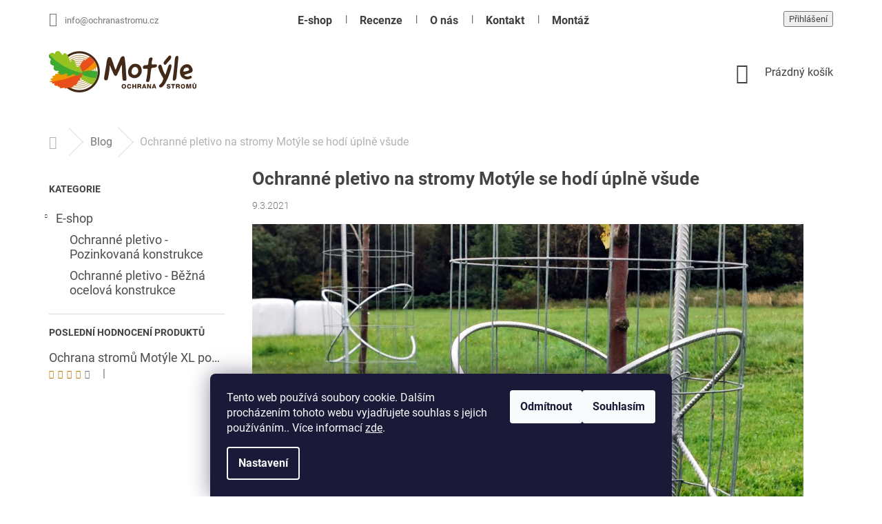

--- FILE ---
content_type: text/html; charset=utf-8
request_url: https://www.ochranastromu.cz/blog/ochranne-pletivo-na-stromy-motyle-se-hodi-uplne-vsude/
body_size: 19434
content:
<!doctype html><html lang="cs" dir="ltr" class="header-background-light external-fonts-loaded"><head><meta charset="utf-8" /><meta name="viewport" content="width=device-width,initial-scale=1" /><title>Ochranné pletivo na stromy Motýle se hodí úplně všude | OchranaStromu.cz</title><link rel="preconnect" href="https://cdn.myshoptet.com" /><link rel="dns-prefetch" href="https://cdn.myshoptet.com" /><link rel="preload" href="https://cdn.myshoptet.com/prj/dist/master/cms/libs/jquery/jquery-1.11.3.min.js" as="script" /><link href="https://cdn.myshoptet.com/prj/dist/master/cms/templates/frontend_templates/shared/css/font-face/roboto.css" rel="stylesheet"><link href="https://cdn.myshoptet.com/prj/dist/master/shop/dist/font-shoptet-11.css.62c94c7785ff2cea73b2.css" rel="stylesheet"><script>
dataLayer = [];
dataLayer.push({'shoptet' : {
    "pageId": 725,
    "pageType": "article",
    "currency": "CZK",
    "currencyInfo": {
        "decimalSeparator": ",",
        "exchangeRate": 1,
        "priceDecimalPlaces": 2,
        "symbol": "K\u010d",
        "symbolLeft": 0,
        "thousandSeparator": " "
    },
    "language": "cs",
    "projectId": 428259,
    "cartInfo": {
        "id": null,
        "freeShipping": false,
        "freeShippingFrom": null,
        "leftToFreeGift": {
            "formattedPrice": "0 K\u010d",
            "priceLeft": 0
        },
        "freeGift": false,
        "leftToFreeShipping": {
            "priceLeft": null,
            "dependOnRegion": null,
            "formattedPrice": null
        },
        "discountCoupon": [],
        "getNoBillingShippingPrice": {
            "withoutVat": 0,
            "vat": 0,
            "withVat": 0
        },
        "cartItems": [],
        "taxMode": "ORDINARY"
    },
    "cart": [],
    "customer": {
        "priceRatio": 1,
        "priceListId": 1,
        "groupId": null,
        "registered": false,
        "mainAccount": false
    }
}});
dataLayer.push({'cookie_consent' : {
    "marketing": "denied",
    "analytics": "denied"
}});
document.addEventListener('DOMContentLoaded', function() {
    shoptet.consent.onAccept(function(agreements) {
        if (agreements.length == 0) {
            return;
        }
        dataLayer.push({
            'cookie_consent' : {
                'marketing' : (agreements.includes(shoptet.config.cookiesConsentOptPersonalisation)
                    ? 'granted' : 'denied'),
                'analytics': (agreements.includes(shoptet.config.cookiesConsentOptAnalytics)
                    ? 'granted' : 'denied')
            },
            'event': 'cookie_consent'
        });
    });
});
</script>

<!-- Google Tag Manager -->
<script>(function(w,d,s,l,i){w[l]=w[l]||[];w[l].push({'gtm.start':
new Date().getTime(),event:'gtm.js'});var f=d.getElementsByTagName(s)[0],
j=d.createElement(s),dl=l!='dataLayer'?'&l='+l:'';j.async=true;j.src=
'https://www.googletagmanager.com/gtm.js?id='+i+dl;f.parentNode.insertBefore(j,f);
})(window,document,'script','dataLayer','GTM-WJSD4ML');</script>
<!-- End Google Tag Manager -->

<meta property="og:type" content="article"><meta property="og:site_name" content="ochranastromu.cz"><meta property="og:url" content="https://www.ochranastromu.cz/blog/ochranne-pletivo-na-stromy-motyle-se-hodi-uplne-vsude/"><meta property="og:title" content="Ochranné pletivo na stromy Motýle se hodí úplně všude | OchranaStromu.cz"><meta name="author" content="Motýle - OchranaStromu.cz"><meta name="web_author" content="Shoptet.cz"><meta name="dcterms.rightsHolder" content="www.ochranastromu.cz"><meta name="robots" content="index,follow"><meta property="og:image" content="https://www.ochranastromu.cz/user/articles/images/9.jpg"><meta property="og:description" content="Naše pletivo bude dobře a dlouho sloužit úplně všude, kde budete potřebovat. Od zahrádek a zahrad až po lesy, parky, města i obce."><meta name="description" content="Naše pletivo bude dobře a dlouho sloužit úplně všude, kde budete potřebovat. Od zahrádek a zahrad až po lesy, parky, města i obce."><meta property="article:published_time" content="9.3.2021"><meta property="article:section" content="Ochranné pletivo na stromy Motýle se hodí úplně všude"><style>:root {--color-primary: #472e20;--color-primary-h: 22;--color-primary-s: 38%;--color-primary-l: 20%;--color-primary-hover: #f2532d;--color-primary-hover-h: 12;--color-primary-hover-s: 88%;--color-primary-hover-l: 56%;--color-secondary: #472e20;--color-secondary-h: 22;--color-secondary-s: 38%;--color-secondary-l: 20%;--color-secondary-hover: #00aa43;--color-secondary-hover-h: 144;--color-secondary-hover-s: 100%;--color-secondary-hover-l: 33%;--color-tertiary: #00aa43;--color-tertiary-h: 144;--color-tertiary-s: 100%;--color-tertiary-l: 33%;--color-tertiary-hover: #00aa43;--color-tertiary-hover-h: 144;--color-tertiary-hover-s: 100%;--color-tertiary-hover-l: 33%;--color-header-background: #ffffff;--template-font: "Roboto";--template-headings-font: "Roboto";--header-background-url: none;--cookies-notice-background: #1A1937;--cookies-notice-color: #F8FAFB;--cookies-notice-button-hover: #f5f5f5;--cookies-notice-link-hover: #27263f;--templates-update-management-preview-mode-content: "Náhled aktualizací šablony je aktivní pro váš prohlížeč."}</style>
    
    <link href="https://cdn.myshoptet.com/prj/dist/master/shop/dist/main-11.less.5a24dcbbdabfd189c152.css" rel="stylesheet" />
        
    <script>var shoptet = shoptet || {};</script>
    <script src="https://cdn.myshoptet.com/prj/dist/master/shop/dist/main-3g-header.js.05f199e7fd2450312de2.js"></script>
<!-- User include --><!-- project html code header -->
<link rel="apple-touch-icon" sizes="180x180" href="/user/documents/apple-touch-icon.png">
<link rel="icon" type="image/png" sizes="32x32" href="/user/documents/favicon-32x32.png">
<link rel="icon" type="image/png" sizes="16x16" href="/user/documents/favicon-16x16.png">
<link rel="manifest" href="/user/documents/site.webmanifest">
<link rel="mask-icon" href="/user/documents/safari-pinned-tab.svg" color="#5bbad5">
<link rel="shortcut icon" href="/user/documents/favicon.ico">
<meta name="msapplication-TileColor" content="#da532c">
<meta name="msapplication-config" content="/user/documents/browserconfig.xml">
<meta name="theme-color" content="#ffffff">

<style>
.navigation-in ul li a b {
    font-weight: 700;
    color: #3e3e3e;
    font-size: 16px;
}

h1, h2, h3, h4, h5, h6, .h1, .h2, .h3, .h4, .h5, .h6 {
    color: #444;
    font-weight: 700;
}

h3, .h3 {
    font-size: 20px;
}

.navigation-buttons > a[data-target="cart"] i {
    color: #fff;
    background-color: #a2c22b;
}

.header-top .btn.cart-count .cart-price {
    font-family: inherit;
    color: #3e3e3e;
}

.navigation-buttons a[data-target="cart"] {
    color: #3e3e3e;
    background-color: transparent;
}

.categories .topic.active>a {
    color: #e11919;
    background-color: #f6f6f6;
    font-weight: 600;
}

.products-block.products .p .name {
    display: block;
    height: 45px;
    overflow: hidden;
    font-size: 19px;
    margin-bottom: 10px;
    color: #3e3e3e;
    font-weight: 600;
}

.category-header input[type="radio"]:checked+label {
    color: #eee;
    background-color: #fff;
    color: #3e3e3e;
    font-weight: 700;
}

.p .name {
    color: #3e3e3e;
    font-weight: 600;
}

.search-form {
display: none; 
}

.box-bg-variant .categories a:hover {
    color: #3e3e3e;
    text-decoration: underline;
}

.sidebar {
    background-color: #fff;
}

.navigation-in ul, .menu-helper ul {
    margin: 0;
    padding: 0;
    background-color: white;
}

.categories a {
    display: block;
    padding-top: 5px;
    padding-bottom: 5px;
    padding-right: 10px;
    border-bottom-style: none;
    border-bottom-width: 0;
    line-height: 1.2;
    text-decoration: none;
    font-size: 18px;
}

.top-navigation-bar-menu li a, .top-navigation-bar-menu-helper li a {
    position: relative;
    display: block;
    padding: 4px 20px;
    font-size: 16px;
    font-weight: 700;
    color: #3e3e3e;
} 

.top-navigation-bar {
    border-top-style: solid;
    border-top-width: 15px;
    border-top-color: #fff;
    border-bottom-style: solid;
    border-bottom-width: 15px;
    border-bottom-color: #fff;
    font-size: 13px;
}

.homepage-box {
    margin-top: 20px;
    margin-bottom: 20px;
    padding-top: 20px;
    padding-bottom: 20px;
    border-top-style: solid;
    border-top-width: 0px;
    border-bottom-style: solid;
    border-bottom-width: 0px;
}


.footer-links-icons {
    border-top-style: solid;
    border-top-width: 0px;
}

.top-navigation-bar-menu, .top-navigation-bar-menu-helper {
    margin: 0;
    padding: 0;
    text-transform: none;
}

.homepage-box {
    border-top-color: #dadada;
    border-bottom-color: #dadada;
    background-color: #fff;
}

#footer h4 {
    margin-top: 0;
    text-transform: none;
    font-weight: 600;
}

.products-block.products>div {
    padding: 13px;
}

.products>div {
    border-color: #dadada00;
}

.breadcrumbs {
    color: #b2b2b2;
    background-color: #fff;
    border-color: #fff;
}

.btn.btn-default, a.btn.btn-default {
    color: #fff;
    border-color: #9a9a9a;
    background-color: #9a9a9a;
}

.p-thumbnails a img {
    display: block;
    border-style: solid;
    border-width: 0px;
}

body {
    min-height: 100%;
    counter-reset: steps top;
    font-weight: 400;
    font-size: 16px;
    color: #444;
}

.products-block .p-bottom .p-desc {
    flex: 0 0 100%;
    max-height: 76px;
    overflow: initial;
    margin: 19px 0 0;
    margin-bottom: 18px;
}

.products-block.products .p .name {
    display: block;
    height: 45px;
    overflow: initial;
    font-size: 19px;
    margin-bottom: 10px;
    color: #3e3e3e;
    font-weight: 600;
}

a, .link-like {
    color: #3faa35;
    text-decoration: none;
}

body.ordering-process {
    background-color: #fff;
}

#header {
    border-color: #fff;
    color: #472e20;
    background-color: #fff;
    background-image: none;
}

.subcategories.with-image li a {
    display: flex;
    align-items: center;
    padding-left: 7px;
    font-size: 14px;
}

.vote-wrap {
    margin-bottom: 19px;
    padding-top: 19px;
    font-size: 16px;
    border-top-style: solid;
    border-top-width: 1px;
}

.news-item .image img {
    max-width: 100%;
    max-height: 100%;
    border-radius: 10px;
    box-shadow: 2px 2px 4px grey;
}

.news-item .text .title {
    line-height: 32px;
    font-size: 24px;
    text-decoration: none;
    font-weight: 600;
    display: block;
    margin-bottom: 14px;
    padding-bottom: 10px;
}

[class~=blog-hp] [class~=news-item] [class~=text] [class~=title] {
    margin-top: 1.3125pc;
}

</style>
<!-- /User include --><link rel="canonical" href="https://www.ochranastromu.cz/ochranne-pletivo-na-stromy-motyle-se-hodi-uplne-vsude/" />    <script>
        var _hwq = _hwq || [];
        _hwq.push(['setKey', 'EF0B2A29670A82F8C84487C079695E87']);
        _hwq.push(['setTopPos', '0']);
        _hwq.push(['showWidget', '22']);
        (function() {
            var ho = document.createElement('script');
            ho.src = 'https://cz.im9.cz/direct/i/gjs.php?n=wdgt&sak=EF0B2A29670A82F8C84487C079695E87';
            var s = document.getElementsByTagName('script')[0]; s.parentNode.insertBefore(ho, s);
        })();
    </script>
    <!-- Global site tag (gtag.js) - Google Analytics -->
    <script async src="https://www.googletagmanager.com/gtag/js?id=G-CRBPBTCD63"></script>
    <script>
        
        window.dataLayer = window.dataLayer || [];
        function gtag(){dataLayer.push(arguments);}
        

                    console.debug('default consent data');

            gtag('consent', 'default', {"ad_storage":"denied","analytics_storage":"denied","ad_user_data":"denied","ad_personalization":"denied","wait_for_update":500});
            dataLayer.push({
                'event': 'default_consent'
            });
        
        gtag('js', new Date());

                gtag('config', 'UA-174140566-1', { 'groups': "UA" });
        
                gtag('config', 'G-CRBPBTCD63', {"groups":"GA4","send_page_view":false,"content_group":"article","currency":"CZK","page_language":"cs"});
        
                gtag('config', 'AW-578544061');
        
        
        
        
        
                    gtag('event', 'page_view', {"send_to":"GA4","page_language":"cs","content_group":"article","currency":"CZK"});
        
        
        
        
        
        
        
        
        
        
        
        
        
        document.addEventListener('DOMContentLoaded', function() {
            if (typeof shoptet.tracking !== 'undefined') {
                for (var id in shoptet.tracking.bannersList) {
                    gtag('event', 'view_promotion', {
                        "send_to": "UA",
                        "promotions": [
                            {
                                "id": shoptet.tracking.bannersList[id].id,
                                "name": shoptet.tracking.bannersList[id].name,
                                "position": shoptet.tracking.bannersList[id].position
                            }
                        ]
                    });
                }
            }

            shoptet.consent.onAccept(function(agreements) {
                if (agreements.length !== 0) {
                    console.debug('gtag consent accept');
                    var gtagConsentPayload =  {
                        'ad_storage': agreements.includes(shoptet.config.cookiesConsentOptPersonalisation)
                            ? 'granted' : 'denied',
                        'analytics_storage': agreements.includes(shoptet.config.cookiesConsentOptAnalytics)
                            ? 'granted' : 'denied',
                                                                                                'ad_user_data': agreements.includes(shoptet.config.cookiesConsentOptPersonalisation)
                            ? 'granted' : 'denied',
                        'ad_personalization': agreements.includes(shoptet.config.cookiesConsentOptPersonalisation)
                            ? 'granted' : 'denied',
                        };
                    console.debug('update consent data', gtagConsentPayload);
                    gtag('consent', 'update', gtagConsentPayload);
                    dataLayer.push(
                        { 'event': 'update_consent' }
                    );
                }
            });
        });
    </script>
</head><body class="desktop id-725 in-blog template-11 type-post multiple-columns-body columns-mobile-2 columns-3 ums_forms_redesign--off ums_a11y_category_page--on ums_discussion_rating_forms--off ums_flags_display_unification--on ums_a11y_login--on mobile-header-version-0"><noscript>
    <style>
        #header {
            padding-top: 0;
            position: relative !important;
            top: 0;
        }
        .header-navigation {
            position: relative !important;
        }
        .overall-wrapper {
            margin: 0 !important;
        }
        body:not(.ready) {
            visibility: visible !important;
        }
    </style>
    <div class="no-javascript">
        <div class="no-javascript__title">Musíte změnit nastavení vašeho prohlížeče</div>
        <div class="no-javascript__text">Podívejte se na: <a href="https://www.google.com/support/bin/answer.py?answer=23852">Jak povolit JavaScript ve vašem prohlížeči</a>.</div>
        <div class="no-javascript__text">Pokud používáte software na blokování reklam, může být nutné povolit JavaScript z této stránky.</div>
        <div class="no-javascript__text">Děkujeme.</div>
    </div>
</noscript>

        <div id="fb-root"></div>
        <script>
            window.fbAsyncInit = function() {
                FB.init({
                    autoLogAppEvents : true,
                    xfbml            : true,
                    version          : 'v24.0'
                });
            };
        </script>
        <script async defer crossorigin="anonymous" src="https://connect.facebook.net/cs_CZ/sdk.js#xfbml=1&version=v24.0"></script>
<!-- Google Tag Manager (noscript) -->
<noscript><iframe src="https://www.googletagmanager.com/ns.html?id=GTM-WJSD4ML"
height="0" width="0" style="display:none;visibility:hidden"></iframe></noscript>
<!-- End Google Tag Manager (noscript) -->

    <div class="siteCookies siteCookies--bottom siteCookies--dark js-siteCookies" role="dialog" data-testid="cookiesPopup" data-nosnippet>
        <div class="siteCookies__form">
            <div class="siteCookies__content">
                <div class="siteCookies__text">
                    Tento web používá soubory cookie. Dalším procházením tohoto webu vyjadřujete souhlas s jejich používáním.. Více informací <a href="/podminky-ochrany-osobnich-udaju/" target="\&quot;_blank\&quot;" rel="\&quot;" noreferrer="">zde</a>.
                </div>
                <p class="siteCookies__links">
                    <button class="siteCookies__link js-cookies-settings" aria-label="Nastavení cookies" data-testid="cookiesSettings">Nastavení</button>
                </p>
            </div>
            <div class="siteCookies__buttonWrap">
                                    <button class="siteCookies__button js-cookiesConsentSubmit" value="reject" aria-label="Odmítnout cookies" data-testid="buttonCookiesReject">Odmítnout</button>
                                <button class="siteCookies__button js-cookiesConsentSubmit" value="all" aria-label="Přijmout cookies" data-testid="buttonCookiesAccept">Souhlasím</button>
            </div>
        </div>
        <script>
            document.addEventListener("DOMContentLoaded", () => {
                const siteCookies = document.querySelector('.js-siteCookies');
                document.addEventListener("scroll", shoptet.common.throttle(() => {
                    const st = document.documentElement.scrollTop;
                    if (st > 1) {
                        siteCookies.classList.add('siteCookies--scrolled');
                    } else {
                        siteCookies.classList.remove('siteCookies--scrolled');
                    }
                }, 100));
            });
        </script>
    </div>
<a href="#content" class="skip-link sr-only">Přejít na obsah</a><div class="overall-wrapper"><div class="user-action"><div class="container">
    <div class="user-action-in">
                    <div id="login" class="user-action-login popup-widget login-widget" role="dialog" aria-labelledby="loginHeading">
        <div class="popup-widget-inner">
                            <h2 id="loginHeading">Přihlášení k vašemu účtu</h2><div id="customerLogin"><form action="/action/Customer/Login/" method="post" id="formLoginIncluded" class="csrf-enabled formLogin" data-testid="formLogin"><input type="hidden" name="referer" value="" /><div class="form-group"><div class="input-wrapper email js-validated-element-wrapper no-label"><input type="email" name="email" class="form-control" autofocus placeholder="E-mailová adresa (např. jan@novak.cz)" data-testid="inputEmail" autocomplete="email" required /></div></div><div class="form-group"><div class="input-wrapper password js-validated-element-wrapper no-label"><input type="password" name="password" class="form-control" placeholder="Heslo" data-testid="inputPassword" autocomplete="current-password" required /><span class="no-display">Nemůžete vyplnit toto pole</span><input type="text" name="surname" value="" class="no-display" /></div></div><div class="form-group"><div class="login-wrapper"><button type="submit" class="btn btn-secondary btn-text btn-login" data-testid="buttonSubmit">Přihlásit se</button><div class="password-helper"><a href="/registrace/" data-testid="signup" rel="nofollow">Nová registrace</a><a href="/klient/zapomenute-heslo/" rel="nofollow">Zapomenuté heslo</a></div></div></div><div class="social-login-buttons"><div class="social-login-buttons-divider"><span>nebo</span></div><div class="form-group"><a href="/action/Social/login/?provider=Seznam" class="login-btn seznam" rel="nofollow"><span class="login-seznam-icon"></span><strong>Přihlásit se přes Seznam</strong></a></div></div></form>
</div>                    </div>
    </div>

                            <div id="cart-widget" class="user-action-cart popup-widget cart-widget loader-wrapper" data-testid="popupCartWidget" role="dialog" aria-hidden="true">
    <div class="popup-widget-inner cart-widget-inner place-cart-here">
        <div class="loader-overlay">
            <div class="loader"></div>
        </div>
    </div>

    <div class="cart-widget-button">
        <a href="/kosik/" class="btn btn-conversion" id="continue-order-button" rel="nofollow" data-testid="buttonNextStep">Pokračovat do košíku</a>
    </div>
</div>
            </div>
</div>
</div><div class="top-navigation-bar" data-testid="topNavigationBar">

    <div class="container">

        <div class="top-navigation-contacts">
            <strong>Zákaznická podpora:</strong><a href="mailto:info@ochranastromu.cz" class="project-email" data-testid="contactboxEmail"><span>info@ochranastromu.cz</span></a>        </div>

                            <div class="top-navigation-menu">
                <div class="top-navigation-menu-trigger"></div>
                <ul class="top-navigation-bar-menu">
                                            <li class="top-navigation-menu-item-706">
                            <a href="/ochranne-pletivo-na-stromy/">E-shop</a>
                        </li>
                                            <li class="top-navigation-menu-item-external-22">
                            <a href="https://www.ochranastromu.cz/hodnoceni-obchodu/">Recenze</a>
                        </li>
                                            <li class="top-navigation-menu-item-712">
                            <a href="/o-nas/">O nás</a>
                        </li>
                                            <li class="top-navigation-menu-item-external-28">
                            <a href="/kontakt">Kontakt</a>
                        </li>
                                            <li class="top-navigation-menu-item-734">
                            <a href="/montaz/">Montáž</a>
                        </li>
                                            <li class="top-navigation-menu-item-external-32">
                            <a href="https://www.ochranastromu.cz/blog">Blog</a>
                        </li>
                                            <li class="top-navigation-menu-item-39">
                            <a href="/obchodni-podminky/">Obchodní podmínky</a>
                        </li>
                                            <li class="top-navigation-menu-item-691">
                            <a href="/gdpr/">GDPR</a>
                        </li>
                                    </ul>
                <ul class="top-navigation-bar-menu-helper"></ul>
            </div>
        
        <div class="top-navigation-tools">
            <div class="responsive-tools">
                <a href="#" class="toggle-window" data-target="search" aria-label="Hledat" data-testid="linkSearchIcon"></a>
                                                            <a href="#" class="toggle-window" data-target="login"></a>
                                                    <a href="#" class="toggle-window" data-target="navigation" aria-label="Menu" data-testid="hamburgerMenu"></a>
            </div>
                        <button class="top-nav-button top-nav-button-login toggle-window" type="button" data-target="login" aria-haspopup="dialog" aria-controls="login" aria-expanded="false" data-testid="signin"><span>Přihlášení</span></button>        </div>

    </div>

</div>
<header id="header"><div class="container navigation-wrapper">
    <div class="header-top">
        <div class="site-name-wrapper">
            <div class="site-name"><a href="/" data-testid="linkWebsiteLogo"><img src="https://cdn.myshoptet.com/usr/www.ochranastromu.cz/user/logos/logo-motyle-ochrana-stromu-png.png" alt="Motýle - OchranaStromu.cz" fetchpriority="low" /></a></div>        </div>
        <div class="search" itemscope itemtype="https://schema.org/WebSite">
            <meta itemprop="headline" content="Blog"/><meta itemprop="url" content="https://www.ochranastromu.cz"/><meta itemprop="text" content="Naše pletivo bude dobře a dlouho sloužit úplně všude, kde budete potřebovat. Od zahrádek a zahrad až po lesy, parky, města i obce."/>            <form action="/action/ProductSearch/prepareString/" method="post"
    id="formSearchForm" class="search-form compact-form js-search-main"
    itemprop="potentialAction" itemscope itemtype="https://schema.org/SearchAction" data-testid="searchForm">
    <fieldset>
        <meta itemprop="target"
            content="https://www.ochranastromu.cz/vyhledavani/?string={string}"/>
        <input type="hidden" name="language" value="cs"/>
        
            
<input
    type="search"
    name="string"
        class="query-input form-control search-input js-search-input"
    placeholder="Napište, co hledáte"
    autocomplete="off"
    required
    itemprop="query-input"
    aria-label="Vyhledávání"
    data-testid="searchInput"
>
            <button type="submit" class="btn btn-default" data-testid="searchBtn">Hledat</button>
        
    </fieldset>
</form>
        </div>
        <div class="navigation-buttons">
                
    <a href="/kosik/" class="btn btn-icon toggle-window cart-count" data-target="cart" data-hover="true" data-redirect="true" data-testid="headerCart" rel="nofollow" aria-haspopup="dialog" aria-expanded="false" aria-controls="cart-widget">
        
                <span class="sr-only">Nákupní košík</span>
        
            <span class="cart-price visible-lg-inline-block" data-testid="headerCartPrice">
                                    Prázdný košík                            </span>
        
    
            </a>
        </div>
    </div>
    <nav id="navigation" aria-label="Hlavní menu" data-collapsible="true"><div class="navigation-in menu"><ul class="menu-level-1" role="menubar" data-testid="headerMenuItems"><li class="appended-category menu-item-706 ext" role="none"><a href="/ochranne-pletivo-na-stromy/"><b>E-shop</b><span class="submenu-arrow" role="menuitem"></span></a><ul class="menu-level-2 menu-level-2-appended" role="menu"><li class="menu-item-718" role="none"><a href="/pozinkovana-konstrukce/" data-testid="headerMenuItem" role="menuitem"><span>Ochranné pletivo - Pozinkovaná konstrukce</span></a></li><li class="menu-item-721" role="none"><a href="/bezna-ocelova-konstrukce/" data-testid="headerMenuItem" role="menuitem"><span>Ochranné pletivo - Běžná ocelová konstrukce</span></a></li></ul></li></ul></div><span class="navigation-close"></span></nav><div class="menu-helper" data-testid="hamburgerMenu"><span>Více</span></div>
</div></header><!-- / header -->


                    <div class="container breadcrumbs-wrapper">
            <div class="breadcrumbs navigation-home-icon-wrapper" itemscope itemtype="https://schema.org/BreadcrumbList">
                                                                            <span id="navigation-first" data-basetitle="Motýle - OchranaStromu.cz" itemprop="itemListElement" itemscope itemtype="https://schema.org/ListItem">
                <a href="/" itemprop="item" class="navigation-home-icon"><span class="sr-only" itemprop="name">Domů</span></a>
                <span class="navigation-bullet">/</span>
                <meta itemprop="position" content="1" />
            </span>
                                <span id="navigation-1" itemprop="itemListElement" itemscope itemtype="https://schema.org/ListItem">
                <a href="/blog/" itemprop="item" data-testid="breadcrumbsSecondLevel"><span itemprop="name">Blog</span></a>
                <span class="navigation-bullet">/</span>
                <meta itemprop="position" content="2" />
            </span>
                                            <span id="navigation-2" itemprop="itemListElement" itemscope itemtype="https://schema.org/ListItem" data-testid="breadcrumbsLastLevel">
                <meta itemprop="item" content="https://www.ochranastromu.cz/blog/ochranne-pletivo-na-stromy-motyle-se-hodi-uplne-vsude/" />
                <meta itemprop="position" content="3" />
                <span itemprop="name" data-title="Ochranné pletivo na stromy Motýle se hodí úplně všude">Ochranné pletivo na stromy Motýle se hodí úplně všude</span>
            </span>
            </div>
        </div>
    
<div id="content-wrapper" class="container content-wrapper">
    
    <div class="content-wrapper-in">
                                                <aside class="sidebar sidebar-left"  data-testid="sidebarMenu">
                                                                                                <div class="sidebar-inner">
                                                                                                        <div class="box box-bg-variant box-categories">    <div class="skip-link__wrapper">
        <span id="categories-start" class="skip-link__target js-skip-link__target sr-only" tabindex="-1">&nbsp;</span>
        <a href="#categories-end" class="skip-link skip-link--start sr-only js-skip-link--start">Přeskočit kategorie</a>
    </div>

<h4>Kategorie</h4>


<div id="categories"><div class="categories cat-01 expandable expanded" id="cat-706"><div class="topic"><a href="/ochranne-pletivo-na-stromy/">E-shop<span class="cat-trigger">&nbsp;</span></a></div>

                    <ul class=" expanded">
                                        <li >
                <a href="/pozinkovana-konstrukce/">
                    Ochranné pletivo - Pozinkovaná konstrukce
                                    </a>
                                                                </li>
                                <li >
                <a href="/bezna-ocelova-konstrukce/">
                    Ochranné pletivo - Běžná ocelová konstrukce
                                    </a>
                                                                </li>
                </ul>
    </div></div>

    <div class="skip-link__wrapper">
        <a href="#categories-start" class="skip-link skip-link--end sr-only js-skip-link--end" tabindex="-1" hidden>Přeskočit kategorie</a>
        <span id="categories-end" class="skip-link__target js-skip-link__target sr-only" tabindex="-1">&nbsp;</span>
    </div>
</div>
                                                                                                                                                                            <div class="box box-bg-default box-sm box-productRating">    <h4>
        <span>
                            Poslední hodnocení produktů                    </span>
    </h4>

    <div class="rate-wrapper">
            
    <div class="votes-wrap simple-vote">

            <div class="vote-wrap" data-testid="gridRating">
                            <a href="/ochranne-pletivo-na-stromy-motyle-xl-pozinkovane/">
                                    <div class="vote-header">
                <span class="vote-pic">
                                                                        <img src="data:image/svg+xml,%3Csvg%20width%3D%2260%22%20height%3D%2260%22%20xmlns%3D%22http%3A%2F%2Fwww.w3.org%2F2000%2Fsvg%22%3E%3C%2Fsvg%3E" alt="Ochrana stromů Motýle XL pozinkované" width="60" height="60"  data-src="https://cdn.myshoptet.com/usr/www.ochranastromu.cz/user/shop/related/55-3_ochrana-proti-okusu-zveri-xl.jpg?63b47f9f" fetchpriority="low" />
                                                            </span>
                <span class="vote-summary">
                                                                <span class="vote-product-name vote-product-name--nowrap">
                              Ochrana stromů Motýle XL pozinkované                        </span>
                                        <span class="vote-rating">
                        <span class="stars" data-testid="gridStars">
                                                                                                <span class="star star-on"></span>
                                                                                                                                <span class="star star-on"></span>
                                                                                                                                <span class="star star-on"></span>
                                                                                                                                <span class="star star-on"></span>
                                                                                                                                <span class="star star-off"></span>
                                                                                    </span>
                        <span class="vote-delimeter">|</span>
                                                                                <span class="vote-name vote-name--nowrap" data-testid="textRatingAuthor">
                            <span></span>
                        </span>
                    
                                                </span>
                </span>
            </div>

            <div class="vote-content" data-testid="textRating">
                                                                                                    
                            </div>
            </a>
                    </div>
    </div>

    </div>
</div>
                                                                    </div>
                                                            </aside>
                            <main id="content" class="content narrow">
                            <div class="content-inner">
    <div class="news-item-detail" itemscope itemtype="https://schema.org/NewsArticle">
        <meta itemscope itemprop="mainEntityOfPage"  itemType="https://schema.org/WebPage" itemid="https://www.ochranastromu.cz/blog/ochranne-pletivo-na-stromy-motyle-se-hodi-uplne-vsude/"/>
        <meta itemprop="description" content="Naše pletivo bude dobře a dlouho sloužit úplně všude, kde budete potřebovat. Od zahrádek a zahrad až..." />
        <meta itemprop="datePublished" content="2021-03-09T12:47:45+0100" />
        <meta itemprop="dateModified" content="2022-05-03T00:00:00+0200" />
                    <span itemprop="image" itemscope itemtype="https://schema.org/ImageObject">
                <meta itemprop="url" content="https://www.ochranastromu.cz/user/articles/images/9.jpg">
                <meta itemprop="width" content="300">
                <meta itemprop="height" content="200">
            </span>
                            <span itemprop="author" itemscope itemtype="https://schema.org/Person">
                <meta itemprop="name" content="Michal Bartoň" />
            </span>
                <span itemprop="publisher" itemscope itemtype="https://schema.org/Organization">
            <meta itemprop="name" content="Motýle - OchranaStromu.cz" />
                            <span itemprop="logo" itemscope itemtype="https://schema.org/ImageObject">
                    <meta itemprop="url" content="https://cdn.myshoptet.com/usr/www.ochranastromu.cz/user/logos/logo-motyle-ochrana-stromu-png.png">
                    <meta itemprop="width" content="300">
                    <meta itemprop="height" content="200">
                </span>
                    </span>
    
        <h1 itemprop="headline" data-testid="textArticleTitle">Ochranné pletivo na stromy Motýle se hodí úplně všude</h1>

                    <time datetime="9.3.2021">
                9.3.2021
            </time>
        
        <div class="text">
            <p><img src="https://cdn.myshoptet.com/usr/www.ochranastromu.cz/user/documents/upload/ochrana-kmene-stromu-do-parku-zahrad-lesu-i-sadu.jpg" alt="ochrana-kmene-stromu-do-parku-zahrad-lesu-i-sadu" /></p>
<p><strong>Naše pletivo bude dobře a dlouho sloužit úplně všude, kde budete potřebovat. Od zahrádek a zahrad až po lesy, parky, města i obce.</strong></p>
<h2>Ochrana ovocných stromů a keřů v zahradách</h2>
<p>Motýle jsme přizpůsobili tak, aby byl nejen <strong>praktickým</strong>, ale i <strong>jednoduchým</strong> a vizuálně přijatelným prvkem i těch <strong>nejkrásnějších zahrad</strong>. Jednou z největších výhod je i snadná demontáž pletiva a <strong>možnost posekat či vystříhat trávu kolem kmene stromu</strong>. Sundání i opětovná instalace zabere dohromady asi 2 minuty. Další výhodou je volba pletiva, kdy je skrz námi vybrané pletivo možné <strong>pohodlně stromky zalévat</strong>. U některých konkurenčních výrobků, jako je např. plastové nebo králičí pletivo, to bývá problém.</p>
<h2>Ochrana stromů pro města, obce a spolky</h2>
<p>Obce a města potřebují <strong>chránit nové výsadby alejí a samostatně rostoucích stromů</strong> mimo lesy. Tuto činnost do současné doby zajišťovaly především <strong>plastové tubusy</strong> a <strong>dřevěné konstrukce</strong>. Každý, kdo se kdy snažil ochránit strom na delší dobu ví, že <strong>tato řešení nefungují</strong>. Do dvou let povětrnostní vlivy tyto ochrany stromů poškodí. <strong>Dřevo ztrouchniví</strong> i přes snahu natřít je a spoje pomocí hřebíků se rozpadnou. S tímto jsme přistupovali k vývoji nové ochrany stromů. Motýle <strong>neobsahují žádný plast ani dřevo</strong>. Jejich použití tedy odhadujeme v <strong>řádech desítek let</strong> a hlavně je možné jej kdykoliv demontovat, přesunout a opět instalovat.</p>
<p><img src='https://cdn.myshoptet.com/usr/www.ochranastromu.cz/user/documents/upload/ochrana-stromu-prodi-okusu-pletivo-motyle-L JPG.jpg' alt="ochrana-stromu-prodi-okusu-pletivo-motyle-L JPG" /></p>
<h2>Ochrana stromů v sadech</h2>
<p>Výhody naší ochrany stromů v sadech jsou <strong>trvanlivost</strong>, <strong>rychlost instalace a odinstalace</strong> <strong>při údržbě</strong> sadu. A především <strong>možnost opakované instalace</strong> u nových stromů. Ochrana stromů v ovocných sadech, které nejsou oplocené jako celek je doposud řešena zpravidla třemi kůly a plastovým pletivem či tubusem kolem stromu. Tato řešení nejsou trvanlivá a účinná. Proto jsou tu Motýle!</p>
<p><img src="https://cdn.myshoptet.com/usr/www.ochranastromu.cz/user/documents/upload/ochrana-slivoni-v-sadu.jpg" alt="ochrana-slivoni-v-sadu" /></p>
<h2>Ochrana stromů v lesích</h2>
<p>Nově vysazené <strong>vzácnější dřeviny</strong>, <strong>modříny</strong>, <strong>jedle</strong>, které jsou vysazené mimo oplocenky, jsou vesměs chráněny velmi nedostatečně. Nejčastěji je k vidění použité <strong>lesnické pletivo</strong> nedostatečně ukotvené k jednomu dřevěnému trámku, který je zatlučený do země. <strong>Trámek většinou nevydrží déle než jeden rok</strong> a pak se začíná samotné pletivo hroutit. Dalším "řešením" je <strong>plastové pletivo</strong>, které po delší době můžeme sledovat na srnčím paroží a různě po lese, protože <strong>postrádá požadovanou pevnost</strong>. Naše řešení vychází z těchto nedostatečných ochran stromů, které dosud nebyly nikdy vymyšleny jako komplexní řešení. Námi navržená ochrana stromů proti okusu stromků je navržena jako <strong>hotové řešení k přímému použití</strong>. Jakékoli množství jsme schopni dovézt na místo instalace a předvést.</p>
<p><a href="/ochranne-pletivo-na-stromy/"><strong>Prohlédnout nabídku pletiv</strong></a></p>
        </div>

        
                    <div class="next-prev text-center">
                                    <a href="/jaro-2021/" class="btn inline-block" data-testid="buttonPreviousArticle">Předchozí článek</a>
                
                            </div>
        
        
            
    </div>
</div>
                    </main>
    </div>
    
            
    
</div>
        
        
                            <footer id="footer">
                    <h2 class="sr-only">Zápatí</h2>
                    
                                                                <div class="container footer-rows">
                            
    

<div class="site-name"><a href="/" data-testid="linkWebsiteLogo"><img src="data:image/svg+xml,%3Csvg%20width%3D%221%22%20height%3D%221%22%20xmlns%3D%22http%3A%2F%2Fwww.w3.org%2F2000%2Fsvg%22%3E%3C%2Fsvg%3E" alt="Motýle - OchranaStromu.cz" data-src="https://cdn.myshoptet.com/usr/www.ochranastromu.cz/user/logos/logo-motyle-ochrana-stromu-png.png" fetchpriority="low" /></a></div>
<div class="custom-footer elements-3">
                    
                
        <div class="custom-footer__articles ">
                                                                                                                        <h4><span>Informace pro vás</span></h4>
    <ul>
                    <li><a href="/ochranne-pletivo-na-stromy/">E-shop</a></li>
                    <li><a href="https://www.ochranastromu.cz/hodnoceni-obchodu/">Recenze</a></li>
                    <li><a href="/o-nas/">O nás</a></li>
                    <li><a href="/kontakt">Kontakt</a></li>
                    <li><a href="/montaz/">Montáž</a></li>
                    <li><a href="https://www.ochranastromu.cz/blog">Blog</a></li>
                    <li><a href="/obchodni-podminky/">Obchodní podmínky</a></li>
                    <li><a href="/gdpr/">GDPR</a></li>
            </ul>

                                                        </div>
                    
                
        <div class="custom-footer__facebook ">
                                                                                                                        <div id="facebookWidget">
            <h4><span>Facebook</span></h4>
                <div id="fb-widget-wrap">
        <div class="fb-page"
             data-href="https://www.facebook.com/ochranastromu"
             data-width="350"
             data-height="250"
             data-hide-cover="false"
             data-show-facepile="true"
             data-show-posts="false">
            <blockquote cite="https://www.facebook.com/ochranastromu" class="fb-xfbml-parse-ignore">
                <a href="https://www.facebook.com/ochranastromu">Motýle - OchranaStromu.cz</a>
            </blockquote>
        </div>
    </div>

    <script>
        (function () {
            var isInstagram = /Instagram/i.test(navigator.userAgent || "");

            if (isInstagram) {
                var wrap = document.getElementById("fb-widget-wrap");
                if (wrap) {
                    wrap.innerHTML =
                        '<a href="https://www.facebook.com/ochranastromu" target="_blank" rel="noopener noreferrer" class="btn btn-secondary">' +
                        'Facebook' +
                        '</a>';
                }
            }
        })();
    </script>

        </div>
    
                                                        </div>
                    
                
        <div class="custom-footer__instagram ">
                                                                                                                        <h4><span>Instagram</span></h4>
        <div class="instagram-widget columns-3">
            <a href="https://www.instagram.com/p/DGvJUHcMWaa/" target="_blank">
            <img
                                    src="[data-uri]"
                                            data-src="https://cdn.myshoptet.com/usr/www.ochranastromu.cz/user/system/instagram/320_482607142_1347287833364159_8467466476342280916_n.heic"
                                                    alt="🆕 Naskladňujeme na míru Motýle vyrobené pletivo!! Brzy bude na cestě k Vašim 🌳. #ochranastromu #agrolesnictvi..."
                                    data-thumbnail-small="https://cdn.myshoptet.com/usr/www.ochranastromu.cz/user/system/instagram/320_482607142_1347287833364159_8467466476342280916_n.heic"
                    data-thumbnail-medium="https://cdn.myshoptet.com/usr/www.ochranastromu.cz/user/system/instagram/658_482607142_1347287833364159_8467466476342280916_n.heic"
                            />
        </a>
            <a href="https://www.instagram.com/p/DGc0GICoNbf/" target="_blank">
            <img
                                    src="[data-uri]"
                                            data-src="https://cdn.myshoptet.com/usr/www.ochranastromu.cz/user/system/instagram/320_481185899_2114188119012441_5857661698752548986_n.heic"
                                                    alt="2882 ks svařených, v zinku vykoupaných a přesně ustřižených pletiv jsou na cestě do skladu 📦🚛. To znamenalo velký..."
                                    data-thumbnail-small="https://cdn.myshoptet.com/usr/www.ochranastromu.cz/user/system/instagram/320_481185899_2114188119012441_5857661698752548986_n.heic"
                    data-thumbnail-medium="https://cdn.myshoptet.com/usr/www.ochranastromu.cz/user/system/instagram/658_481185899_2114188119012441_5857661698752548986_n.heic"
                            />
        </a>
            <a href="https://www.instagram.com/p/DF8LIN0o865/" target="_blank">
            <img
                                    src="[data-uri]"
                                            data-src="https://cdn.myshoptet.com/usr/www.ochranastromu.cz/user/system/instagram/320_476855376_18051372806510991_9172492198964581069_n.jpg"
                                                    alt="Pro unavené poutníky mezi Olešnicí a Rejtama 😉. Dokud budu stíhat udržovat místo čisté, může sloužit všem."
                                    data-thumbnail-small="https://cdn.myshoptet.com/usr/www.ochranastromu.cz/user/system/instagram/320_476855376_18051372806510991_9172492198964581069_n.jpg"
                    data-thumbnail-medium="https://cdn.myshoptet.com/usr/www.ochranastromu.cz/user/system/instagram/658_476855376_18051372806510991_9172492198964581069_n.jpg"
                            />
        </a>
            <a href="https://www.instagram.com/p/DE0Ng34uwdf/" target="_blank">
            <img
                                    src="[data-uri]"
                                            data-src="https://cdn.myshoptet.com/usr/www.ochranastromu.cz/user/system/instagram/320_473832167_4093896464177109_6104794529301204271_n.webp"
                                                    alt="Zima, klid, vše jak má být. #motyle #ochranastromu #stromy #agrolesnictvi #sazimestromy #trees #nature #krajina"
                                    data-thumbnail-small="https://cdn.myshoptet.com/usr/www.ochranastromu.cz/user/system/instagram/320_473832167_4093896464177109_6104794529301204271_n.webp"
                    data-thumbnail-medium="https://cdn.myshoptet.com/usr/www.ochranastromu.cz/user/system/instagram/658_473832167_4093896464177109_6104794529301204271_n.webp"
                            />
        </a>
            <a href="https://www.instagram.com/p/DEQF6q-t_XA/" target="_blank">
            <img
                                    src="[data-uri]"
                                            data-src="https://cdn.myshoptet.com/usr/www.ochranastromu.cz/user/system/instagram/320_472088738_1341816740309083_2230469801478029670_n.webp"
                                                    alt="Energie, vize a hodně sil nechť nás provází v roce 2025."
                                    data-thumbnail-small="https://cdn.myshoptet.com/usr/www.ochranastromu.cz/user/system/instagram/320_472088738_1341816740309083_2230469801478029670_n.webp"
                    data-thumbnail-medium="https://cdn.myshoptet.com/usr/www.ochranastromu.cz/user/system/instagram/658_472088738_1341816740309083_2230469801478029670_n.webp"
                            />
        </a>
            <a href="https://www.instagram.com/p/DAyehxeMnTh/" target="_blank">
            <img
                                    src="[data-uri]"
                                            data-src="https://cdn.myshoptet.com/usr/www.ochranastromu.cz/user/system/instagram/320_462249148_441763971760630_8561574327544007332_n.webp"
                                                    alt="Testuji různé výšky pletiva a různé síly materiálu konstrukce Motýle. Na těchto testováních je zajímavé to, že výsledek..."
                                    data-thumbnail-small="https://cdn.myshoptet.com/usr/www.ochranastromu.cz/user/system/instagram/320_462249148_441763971760630_8561574327544007332_n.webp"
                    data-thumbnail-medium="https://cdn.myshoptet.com/usr/www.ochranastromu.cz/user/system/instagram/658_462249148_441763971760630_8561574327544007332_n.webp"
                            />
        </a>
            <a href="https://www.instagram.com/p/DATxLHiMoEY/" target="_blank">
            <img
                                    src="[data-uri]"
                                            data-src="https://cdn.myshoptet.com/usr/www.ochranastromu.cz/user/system/instagram/320_461190738_397638346503015_1828981814884607631_n.webp"
                                                    alt="Dnes jsem vypnul telefon, odložil nářadí a všechnu práci zastavil. Zúčastnil jsem se skvělého semináře o agrolesnictví...."
                                    data-thumbnail-small="https://cdn.myshoptet.com/usr/www.ochranastromu.cz/user/system/instagram/320_461190738_397638346503015_1828981814884607631_n.webp"
                    data-thumbnail-medium="https://cdn.myshoptet.com/usr/www.ochranastromu.cz/user/system/instagram/658_461190738_397638346503015_1828981814884607631_n.webp"
                            />
        </a>
            <a href="https://www.instagram.com/p/C8fEzlHMbGP/" target="_blank">
            <img
                                    src="[data-uri]"
                                            data-src="https://cdn.myshoptet.com/usr/www.ochranastromu.cz/user/system/instagram/320_448832162_382504307664281_7797245886017074303_n.webp"
                                                    alt="A safe space for peaceful growth 🌱. In a few years, the tree guard will be moved to another tree, and this tree will..."
                                    data-thumbnail-small="https://cdn.myshoptet.com/usr/www.ochranastromu.cz/user/system/instagram/320_448832162_382504307664281_7797245886017074303_n.webp"
                    data-thumbnail-medium="https://cdn.myshoptet.com/usr/www.ochranastromu.cz/user/system/instagram/658_448832162_382504307664281_7797245886017074303_n.webp"
                            />
        </a>
            <a href="https://www.instagram.com/p/C4D8E2wrouy/" target="_blank">
            <img
                                    src="[data-uri]"
                                            data-src="https://cdn.myshoptet.com/usr/www.ochranastromu.cz/user/system/instagram/320_431615524_707715828229030_2765499791767354974_n.webp"
                                                    alt="V pátek jsem si říkal, že si musím objednat nátepníky.. Buďte prosím s naším pletivem opatrní. Pro dnešek stačilo - zítra..."
                                    data-thumbnail-small="https://cdn.myshoptet.com/usr/www.ochranastromu.cz/user/system/instagram/320_431615524_707715828229030_2765499791767354974_n.webp"
                    data-thumbnail-medium="https://cdn.myshoptet.com/usr/www.ochranastromu.cz/user/system/instagram/658_431615524_707715828229030_2765499791767354974_n.webp"
                            />
        </a>
        <div class="instagram-follow-btn">
        <span>
            <a href="https://www.instagram.com/ochranastromu/" target="_blank">
                Sledovat na Instagramu            </a>
        </span>
    </div>
</div>

    
                                                        </div>
    </div>
                        </div>
                                        
            
                    
                        <div class="container footer-bottom">
                            <span id="signature" style="display: inline-block !important; visibility: visible !important;"><a href="https://www.shoptet.cz/?utm_source=footer&utm_medium=link&utm_campaign=create_by_shoptet" class="image" target="_blank"><img src="data:image/svg+xml,%3Csvg%20width%3D%2217%22%20height%3D%2217%22%20xmlns%3D%22http%3A%2F%2Fwww.w3.org%2F2000%2Fsvg%22%3E%3C%2Fsvg%3E" data-src="https://cdn.myshoptet.com/prj/dist/master/cms/img/common/logo/shoptetLogo.svg" width="17" height="17" alt="Shoptet" class="vam" fetchpriority="low" /></a><a href="https://www.shoptet.cz/?utm_source=footer&utm_medium=link&utm_campaign=create_by_shoptet" class="title" target="_blank">Vytvořil Shoptet</a></span>
                            <span class="copyright" data-testid="textCopyright">
                                Copyright 2026 <strong>Motýle - OchranaStromu.cz</strong>. Všechna práva vyhrazena.                                                                    <a href="#" class="cookies-settings js-cookies-settings" data-testid="cookiesSettings">Upravit nastavení cookies</a>
                                                            </span>
                        </div>
                    
                    
                                            
                </footer>
                <!-- / footer -->
                    
        </div>
        <!-- / overall-wrapper -->

                    <script src="https://cdn.myshoptet.com/prj/dist/master/cms/libs/jquery/jquery-1.11.3.min.js"></script>
                <script>var shoptet = shoptet || {};shoptet.abilities = {"about":{"generation":3,"id":"11"},"config":{"category":{"product":{"image_size":"detail"}},"navigation_breakpoint":767,"number_of_active_related_products":4,"product_slider":{"autoplay":false,"autoplay_speed":3000,"loop":true,"navigation":true,"pagination":true,"shadow_size":0}},"elements":{"recapitulation_in_checkout":true},"feature":{"directional_thumbnails":false,"extended_ajax_cart":false,"extended_search_whisperer":false,"fixed_header":false,"images_in_menu":true,"product_slider":false,"simple_ajax_cart":true,"smart_labels":false,"tabs_accordion":false,"tabs_responsive":true,"top_navigation_menu":true,"user_action_fullscreen":false}};shoptet.design = {"template":{"name":"Classic","colorVariant":"11-one"},"layout":{"homepage":"listImage","subPage":"catalog4","productDetail":"catalog4"},"colorScheme":{"conversionColor":"#472e20","conversionColorHover":"#00aa43","color1":"#472e20","color2":"#f2532d","color3":"#00aa43","color4":"#00aa43"},"fonts":{"heading":"Roboto","text":"Roboto"},"header":{"backgroundImage":null,"image":null,"logo":"https:\/\/www.ochranastromu.czuser\/logos\/logo-motyle-ochrana-stromu-png.png","color":"#ffffff"},"background":{"enabled":false,"color":null,"image":null}};shoptet.config = {};shoptet.events = {};shoptet.runtime = {};shoptet.content = shoptet.content || {};shoptet.updates = {};shoptet.messages = [];shoptet.messages['lightboxImg'] = "Obrázek";shoptet.messages['lightboxOf'] = "z";shoptet.messages['more'] = "Více";shoptet.messages['cancel'] = "Zrušit";shoptet.messages['removedItem'] = "Položka byla odstraněna z košíku.";shoptet.messages['discountCouponWarning'] = "Zapomněli jste uplatnit slevový kupón. Pro pokračování jej uplatněte pomocí tlačítka vedle vstupního pole, nebo jej smažte.";shoptet.messages['charsNeeded'] = "Prosím, použijte minimálně 3 znaky!";shoptet.messages['invalidCompanyId'] = "Neplané IČ, povoleny jsou pouze číslice";shoptet.messages['needHelp'] = "Potřebujete pomoc?";shoptet.messages['showContacts'] = "Zobrazit kontakty";shoptet.messages['hideContacts'] = "Skrýt kontakty";shoptet.messages['ajaxError'] = "Došlo k chybě; obnovte prosím stránku a zkuste to znovu.";shoptet.messages['variantWarning'] = "Zvolte prosím variantu produktu.";shoptet.messages['chooseVariant'] = "Zvolte variantu";shoptet.messages['unavailableVariant'] = "Tato varianta není dostupná a není možné ji objednat.";shoptet.messages['withVat'] = "včetně DPH";shoptet.messages['withoutVat'] = "bez DPH";shoptet.messages['toCart'] = "Do košíku";shoptet.messages['emptyCart'] = "Prázdný košík";shoptet.messages['change'] = "Změnit";shoptet.messages['chosenBranch'] = "Zvolená pobočka";shoptet.messages['validatorRequired'] = "Povinné pole";shoptet.messages['validatorEmail'] = "Prosím vložte platnou e-mailovou adresu";shoptet.messages['validatorUrl'] = "Prosím vložte platnou URL adresu";shoptet.messages['validatorDate'] = "Prosím vložte platné datum";shoptet.messages['validatorNumber'] = "Vložte číslo";shoptet.messages['validatorDigits'] = "Prosím vložte pouze číslice";shoptet.messages['validatorCheckbox'] = "Zadejte prosím všechna povinná pole";shoptet.messages['validatorConsent'] = "Bez souhlasu nelze odeslat.";shoptet.messages['validatorPassword'] = "Hesla se neshodují";shoptet.messages['validatorInvalidPhoneNumber'] = "Vyplňte prosím platné telefonní číslo bez předvolby.";shoptet.messages['validatorInvalidPhoneNumberSuggestedRegion'] = "Neplatné číslo — navržený region: %1";shoptet.messages['validatorInvalidCompanyId'] = "Neplatné IČ, musí být ve tvaru jako %1";shoptet.messages['validatorFullName'] = "Nezapomněli jste příjmení?";shoptet.messages['validatorHouseNumber'] = "Prosím zadejte správné číslo domu";shoptet.messages['validatorZipCode'] = "Zadané PSČ neodpovídá zvolené zemi";shoptet.messages['validatorShortPhoneNumber'] = "Telefonní číslo musí mít min. 8 znaků";shoptet.messages['choose-personal-collection'] = "Prosím vyberte místo doručení u osobního odběru, není zvoleno.";shoptet.messages['choose-external-shipping'] = "Upřesněte prosím vybraný způsob dopravy";shoptet.messages['choose-ceska-posta'] = "Pobočka České Pošty není určena, zvolte prosím některou";shoptet.messages['choose-hupostPostaPont'] = "Pobočka Maďarské pošty není vybrána, zvolte prosím nějakou";shoptet.messages['choose-postSk'] = "Pobočka Slovenské pošty není zvolena, vyberte prosím některou";shoptet.messages['choose-ulozenka'] = "Pobočka Uloženky nebyla zvolena, prosím vyberte některou";shoptet.messages['choose-zasilkovna'] = "Pobočka Zásilkovny nebyla zvolena, prosím vyberte některou";shoptet.messages['choose-ppl-cz'] = "Pobočka PPL ParcelShop nebyla vybrána, vyberte prosím jednu";shoptet.messages['choose-glsCz'] = "Pobočka GLS ParcelShop nebyla zvolena, prosím vyberte některou";shoptet.messages['choose-dpd-cz'] = "Ani jedna z poboček služby DPD Parcel Shop nebyla zvolená, prosím vyberte si jednu z možností.";shoptet.messages['watchdogType'] = "Je zapotřebí vybrat jednu z možností u sledování produktu.";shoptet.messages['watchdog-consent-required'] = "Musíte zaškrtnout všechny povinné souhlasy";shoptet.messages['watchdogEmailEmpty'] = "Prosím vyplňte e-mail";shoptet.messages['privacyPolicy'] = 'Musíte souhlasit s ochranou osobních údajů';shoptet.messages['amountChanged'] = '(množství bylo změněno)';shoptet.messages['unavailableCombination'] = 'Není k dispozici v této kombinaci';shoptet.messages['specifyShippingMethod'] = 'Upřesněte dopravu';shoptet.messages['PIScountryOptionMoreBanks'] = 'Možnost platby z %1 bank';shoptet.messages['PIScountryOptionOneBank'] = 'Možnost platby z 1 banky';shoptet.messages['PIScurrencyInfoCZK'] = 'V měně CZK lze zaplatit pouze prostřednictvím českých bank.';shoptet.messages['PIScurrencyInfoHUF'] = 'V měně HUF lze zaplatit pouze prostřednictvím maďarských bank.';shoptet.messages['validatorVatIdWaiting'] = "Ověřujeme";shoptet.messages['validatorVatIdValid'] = "Ověřeno";shoptet.messages['validatorVatIdInvalid'] = "DIČ se nepodařilo ověřit, i přesto můžete objednávku dokončit";shoptet.messages['validatorVatIdInvalidOrderForbid'] = "Zadané DIČ nelze nyní ověřit, protože služba ověřování je dočasně nedostupná. Zkuste opakovat zadání později, nebo DIČ vymažte s vaši objednávku dokončete v režimu OSS. Případně kontaktujte prodejce.";shoptet.messages['validatorVatIdInvalidOssRegime'] = "Zadané DIČ nemůže být ověřeno, protože služba ověřování je dočasně nedostupná. Vaše objednávka bude dokončena v režimu OSS. Případně kontaktujte prodejce.";shoptet.messages['previous'] = "Předchozí";shoptet.messages['next'] = "Následující";shoptet.messages['close'] = "Zavřít";shoptet.messages['imageWithoutAlt'] = "Tento obrázek nemá popisek";shoptet.messages['newQuantity'] = "Nové množství:";shoptet.messages['currentQuantity'] = "Aktuální množství:";shoptet.messages['quantityRange'] = "Prosím vložte číslo v rozmezí %1 a %2";shoptet.messages['skipped'] = "Přeskočeno";shoptet.messages.validator = {};shoptet.messages.validator.nameRequired = "Zadejte jméno a příjmení.";shoptet.messages.validator.emailRequired = "Zadejte e-mailovou adresu (např. jan.novak@example.com).";shoptet.messages.validator.phoneRequired = "Zadejte telefonní číslo.";shoptet.messages.validator.messageRequired = "Napište komentář.";shoptet.messages.validator.descriptionRequired = shoptet.messages.validator.messageRequired;shoptet.messages.validator.captchaRequired = "Vyplňte bezpečnostní kontrolu.";shoptet.messages.validator.consentsRequired = "Potvrďte svůj souhlas.";shoptet.messages.validator.scoreRequired = "Zadejte počet hvězdiček.";shoptet.messages.validator.passwordRequired = "Zadejte heslo, které bude obsahovat min. 4 znaky.";shoptet.messages.validator.passwordAgainRequired = shoptet.messages.validator.passwordRequired;shoptet.messages.validator.currentPasswordRequired = shoptet.messages.validator.passwordRequired;shoptet.messages.validator.birthdateRequired = "Zadejte datum narození.";shoptet.messages.validator.billFullNameRequired = "Zadejte jméno a příjmení.";shoptet.messages.validator.deliveryFullNameRequired = shoptet.messages.validator.billFullNameRequired;shoptet.messages.validator.billStreetRequired = "Zadejte název ulice.";shoptet.messages.validator.deliveryStreetRequired = shoptet.messages.validator.billStreetRequired;shoptet.messages.validator.billHouseNumberRequired = "Zadejte číslo domu.";shoptet.messages.validator.deliveryHouseNumberRequired = shoptet.messages.validator.billHouseNumberRequired;shoptet.messages.validator.billZipRequired = "Zadejte PSČ.";shoptet.messages.validator.deliveryZipRequired = shoptet.messages.validator.billZipRequired;shoptet.messages.validator.billCityRequired = "Zadejte název města.";shoptet.messages.validator.deliveryCityRequired = shoptet.messages.validator.billCityRequired;shoptet.messages.validator.companyIdRequired = "Zadejte IČ.";shoptet.messages.validator.vatIdRequired = "Zadejte DIČ.";shoptet.messages.validator.billCompanyRequired = "Zadejte název společnosti.";shoptet.messages['loading'] = "Načítám…";shoptet.messages['stillLoading'] = "Stále načítám…";shoptet.messages['loadingFailed'] = "Načtení se nezdařilo. Zkuste to znovu.";shoptet.messages['productsSorted'] = "Produkty seřazeny.";shoptet.messages['formLoadingFailed'] = "Formulář se nepodařilo načíst. Zkuste to prosím znovu.";shoptet.messages.moreInfo = "Více informací";shoptet.config.showAdvancedOrder = true;shoptet.config.orderingProcess = {active: false,step: false};shoptet.config.documentsRounding = '3';shoptet.config.documentPriceDecimalPlaces = '0';shoptet.config.thousandSeparator = ' ';shoptet.config.decSeparator = ',';shoptet.config.decPlaces = '2';shoptet.config.decPlacesSystemDefault = '2';shoptet.config.currencySymbol = 'Kč';shoptet.config.currencySymbolLeft = '0';shoptet.config.defaultVatIncluded = 1;shoptet.config.defaultProductMaxAmount = 9999;shoptet.config.inStockAvailabilityId = -1;shoptet.config.defaultProductMaxAmount = 9999;shoptet.config.inStockAvailabilityId = -1;shoptet.config.cartActionUrl = '/action/Cart';shoptet.config.advancedOrderUrl = '/action/Cart/GetExtendedOrder/';shoptet.config.cartContentUrl = '/action/Cart/GetCartContent/';shoptet.config.stockAmountUrl = '/action/ProductStockAmount/';shoptet.config.addToCartUrl = '/action/Cart/addCartItem/';shoptet.config.removeFromCartUrl = '/action/Cart/deleteCartItem/';shoptet.config.updateCartUrl = '/action/Cart/setCartItemAmount/';shoptet.config.addDiscountCouponUrl = '/action/Cart/addDiscountCoupon/';shoptet.config.setSelectedGiftUrl = '/action/Cart/setSelectedGift/';shoptet.config.rateProduct = '/action/ProductDetail/RateProduct/';shoptet.config.customerDataUrl = '/action/OrderingProcess/step2CustomerAjax/';shoptet.config.registerUrl = '/registrace/';shoptet.config.agreementCookieName = 'site-agreement';shoptet.config.cookiesConsentUrl = '/action/CustomerCookieConsent/';shoptet.config.cookiesConsentIsActive = 1;shoptet.config.cookiesConsentOptAnalytics = 'analytics';shoptet.config.cookiesConsentOptPersonalisation = 'personalisation';shoptet.config.cookiesConsentOptNone = 'none';shoptet.config.cookiesConsentRefuseDuration = 7;shoptet.config.cookiesConsentName = 'CookiesConsent';shoptet.config.agreementCookieExpire = 30;shoptet.config.cookiesConsentSettingsUrl = '/cookies-settings/';shoptet.config.fonts = {"google":{"attributes":"300,400,700,900:latin-ext","families":["Roboto"],"urls":["https:\/\/cdn.myshoptet.com\/prj\/dist\/master\/cms\/templates\/frontend_templates\/shared\/css\/font-face\/roboto.css"]},"custom":{"families":["shoptet"],"urls":["https:\/\/cdn.myshoptet.com\/prj\/dist\/master\/shop\/dist\/font-shoptet-11.css.62c94c7785ff2cea73b2.css"]}};shoptet.config.mobileHeaderVersion = '0';shoptet.config.fbCAPIEnabled = false;shoptet.config.fbPixelEnabled = false;shoptet.config.fbCAPIUrl = '/action/FacebookCAPI/';shoptet.content.regexp = /strana-[0-9]+[\/]/g;shoptet.content.colorboxHeader = '<div class="colorbox-html-content">';shoptet.content.colorboxFooter = '</div>';shoptet.customer = {};shoptet.csrf = shoptet.csrf || {};shoptet.csrf.token = 'csrf_RN1m5gaH15c7dafbf6f7a867';shoptet.csrf.invalidTokenModal = '<div><h2>Přihlaste se prosím znovu</h2><p>Omlouváme se, ale Váš CSRF token pravděpodobně vypršel. Abychom mohli udržet Vaši bezpečnost na co největší úrovni potřebujeme, abyste se znovu přihlásili.</p><p>Děkujeme za pochopení.</p><div><a href="/login/?backTo=%2Fblog%2Fochranne-pletivo-na-stromy-motyle-se-hodi-uplne-vsude%2F">Přihlášení</a></div></div> ';shoptet.csrf.formsSelector = 'csrf-enabled';shoptet.csrf.submitListener = true;shoptet.csrf.validateURL = '/action/ValidateCSRFToken/Index/';shoptet.csrf.refreshURL = '/action/RefreshCSRFTokenNew/Index/';shoptet.csrf.enabled = false;shoptet.config.googleAnalytics ||= {};shoptet.config.googleAnalytics.isGa4Enabled = true;shoptet.config.googleAnalytics.route ||= {};shoptet.config.googleAnalytics.route.ua = "UA";shoptet.config.googleAnalytics.route.ga4 = "GA4";shoptet.config.ums_a11y_category_page = true;shoptet.config.discussion_rating_forms = false;shoptet.config.ums_forms_redesign = false;shoptet.config.showPriceWithoutVat = '';shoptet.config.ums_a11y_login = true;</script>
        
        
        <!-- Glami piXel Code -->
<script>
(function(f, a, s, h, i, o, n) {f['GlamiTrackerObject'] = i;
            f[i]=f[i]||function(){(f[i].q=f[i].q||[]).push(arguments)};o=a.createElement(s),
            n=a.getElementsByTagName(s)[0];o.async=1;o.src=h;n.parentNode.insertBefore(o,n)
            })(window, document, 'script', '//www.glami.cz/js/compiled/pt.js', 'glami');
glami('create', '1A2B3C4D5E6F7A8B9C0D1E2F3A4B5C6D', 'cz', {consent: 0});
glami('track', 'PageView', {consent: 0});
document.addEventListener('DOMContentLoaded', function() {
                shoptet.consent.onAccept(function(agreements) {
                    glami('create', '1A2B3C4D5E6F7A8B9C0D1E2F3A4B5C6D', 'cz', {consent: 0});
                    glami('track', 'PageView', {consent: 0});
                    glami('set', {consent: 0})
                    glami('track', 'ViewContent', {consent: shoptet.consent.isAccepted(shoptet.config.cookiesConsentOptAnalytics) ? 1 : 0});
                })
            });
</script>
<!-- End Glami piXel Code -->

        

                    <script src="https://cdn.myshoptet.com/prj/dist/master/shop/dist/main-3g.js.d30081754cb01c7aa255.js"></script>
    <script src="https://cdn.myshoptet.com/prj/dist/master/cms/templates/frontend_templates/shared/js/jqueryui/i18n/datepicker-cs.js"></script>
        
<script>if (window.self !== window.top) {const script = document.createElement('script');script.type = 'module';script.src = "https://cdn.myshoptet.com/prj/dist/master/shop/dist/editorPreview.js.e7168e827271d1c16a1d.js";document.body.appendChild(script);}</script>                        <script type="text/javascript" src="https://c.seznam.cz/js/rc.js"></script>
        
        
        
        <script>
            /* <![CDATA[ */
            var retargetingConf = {
                rtgId: 127498,
                            };

            let lastSentItemId = null;
            let lastConsent = null;

            function triggerRetargetingHit(retargetingConf) {
                let variantId = retargetingConf.itemId;
                let variantCode = null;

                let input = document.querySelector(`input[name="_variant-${variantId}"]`);
                if (input) {
                    variantCode = input.value;
                    if (variantCode) {
                        retargetingConf.itemId = variantCode;
                    }
                }

                if (retargetingConf.itemId !== lastSentItemId || retargetingConf.consent !== lastConsent) {
                    lastSentItemId = retargetingConf.itemId;
                    lastConsent = retargetingConf.consent;
                    if (window.rc && window.rc.retargetingHit) {
                        window.rc.retargetingHit(retargetingConf);
                    }
                }
            }

                            retargetingConf.consent = 0;

                document.addEventListener('DOMContentLoaded', function() {

                    // Update retargetingConf after user accepts or change personalisation cookies
                    shoptet.consent.onAccept(function(agreements) {
                        if (agreements.length === 0 || !agreements.includes(shoptet.config.cookiesConsentOptPersonalisation)) {
                            retargetingConf.consent = 0;
                        } else {
                            retargetingConf.consent = 1;
                        }
                        triggerRetargetingHit(retargetingConf);
                    });

                    triggerRetargetingHit(retargetingConf);

                    // Dynamic update itemId for product detail page with variants
                                    });
                        /* ]]> */
        </script>
                    
                            <script type="text/plain" data-cookiecategory="analytics">
            if (typeof gtag === 'function') {
            gtag('event', 'page_view', {
                                                                                'send_to': 'AW-578544061',
                                'ecomm_pagetype': 'other'
            });
        }
        </script>
                                <!-- User include -->
        <div class="container">
            <!-- api 429(83) html code footer -->
<script>;(function(p,l,o,w,i,n,g){if (!p[i]){p.GlobalSnowplowNamespace=p.GlobalSnowplowNamespace||[];p.GlobalSnowplowNamespace.push(i);p[i]=function(){(p[i].q=p[i].q||[]).push(arguments)};p[i].q=p[i].q||[];n=l.createElement(o);g=l.getElementsByTagName(o)[0];n.async=1;n.src=w;g.parentNode.insertBefore(n,g)}}(window,document,"script","//d70shl7vidtft.cloudfront.net/ecmtr-2.4.2.1.js","ecotrack"));window.ecotrack('newTracker', 'cf', 'd2dpiwfhf3tz0r.cloudfront.net',{ appId: 'ochranastromu'});if (shoptet.customer.email){window.ecotrack('setUserId', shoptet.customer.email)}else{window.ecotrack('setUserIdFromLocation', 'ecmid')};if (document.cookie.includes('CookiesConsent={"consent":"personalisation"') || document.cookie.includes('CookiesConsent={"consent":"analytics,personalisation"')) {window.ecotrack('trackPageView');}if (window.dataLayer && (document.cookie.includes('CookiesConsent={"consent":"personalisation"') || document.cookie.includes('CookiesConsent={"consent":"analytics,personalisation"'))){var layer=dataLayer.filter(function(layer){return layer.shoptet})[0]; if (layer && layer.shoptet && layer.shoptet && layer.shoptet.product) {if(layer.shoptet.product.hasVariants && layer.shoptet.product.codes){window.ecotrack('trackStructEvent', 'ECM_PRODUCT_VIEW', layer.shoptet.product.codes[0].code)}else{window.ecotrack('trackStructEvent', 'ECM_PRODUCT_VIEW', layer.shoptet.product.code);}} if (layer && layer.shoptet && layer.shoptet.cart){if (layer.shoptet.pageType !=='thankYou'){var basket=[]; for (var i in layer.shoptet.cart){basket.push({productId: layer.shoptet.cart[i].code, amount: layer.shoptet.cart[i].quantity})}window.ecotrack('trackUnstructEvent',{schema: '', data:{action: 'ShoptetBasket', products: basket}});}else if (layer.shoptet.order){window.ecotrack('addTrans', layer.shoptet.order.orderNo, 'shoptet', layer.shoptet.order.total, layer.shoptet.order.tax, layer.shoptet.order.shipping, layer.shoptet.order.city, layer.shoptet.order.district, layer.shoptet.order.country); for (var i in layer.shoptet.order.content){window.ecotrack('addItem', layer.shoptet.order.orderNo, layer.shoptet.order.content[i].sku, layer.shoptet.order.content[i].name, layer.shoptet.order.content[i].category, layer.shoptet.order.content[i].price, layer.shoptet.order.content[i].quantity );}window.ecotrack('trackTrans'); window.ecotrack('trackStructEvent', 'shoptet', 'apipair', layer.shoptet.order.orderNo);}}}</script>
<!-- service 1012(643) html code footer -->
<script src="https://shoptet.gopaycdn.com/temp/static/js/AppShoptet.js?v=1.6.2"></script>
<!-- service 1630(1215) html code footer -->
<!-- applypark Doplněk Shoptet - https://doplnky.shoptet.cz/doplneni-fakturacnich-udaju-po-zadani-ico -->
<script>
    var _lang = 'cs';
    var scriptElement = document.createElement('script');
    //scriptElement.src = "https://doplnky.applypark.cz/shoptet/doplneni-fakturacnich-udaju/js.js?v20240415-2";
    scriptElement.src = "https://applypark.myshoptet.com/user/documents/upload/cdn-applypark/ico.js?v=2025-29-04_2";
    $('head').append(scriptElement);
</script>

        </div>
        <!-- /User include -->

        
        
        
        <div class="messages">
            
        </div>

        <div id="screen-reader-announcer" class="sr-only" aria-live="polite" aria-atomic="true"></div>

            <script id="trackingScript" data-products='{"products":{},"banners":{},"lists":[]}'>
        if (typeof shoptet.tracking.processTrackingContainer === 'function') {
            shoptet.tracking.processTrackingContainer(
                document.getElementById('trackingScript').getAttribute('data-products')
            );
        } else {
            console.warn('Tracking script is not available.');
        }
    </script>
    </body>
</html>
